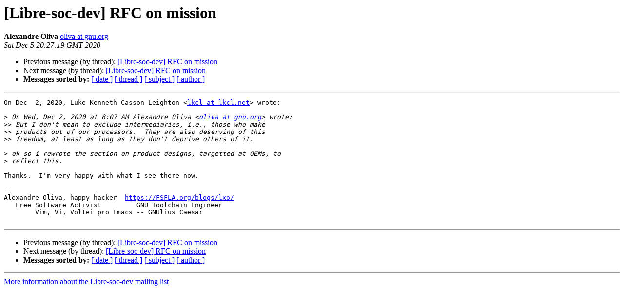

--- FILE ---
content_type: text/html
request_url: https://lists.libre-soc.org/pipermail/libre-soc-dev/2020-December/001460.html
body_size: 1307
content:
<!DOCTYPE HTML PUBLIC "-//W3C//DTD HTML 4.01 Transitional//EN">
<HTML>
 <HEAD>
   <TITLE> [Libre-soc-dev] RFC on mission
   </TITLE>
   <LINK REL="Index" HREF="index.html">
   <LINK REL="made" HREF="mailto:libre-soc-dev%40lists.libre-soc.org?Subject=Re%3A%20%5BLibre-soc-dev%5D%20RFC%20on%20mission&In-Reply-To=%3Corim9gati0.fsf%40lxoliva.fsfla.org%3E">
   <META NAME="robots" CONTENT="index,nofollow">
   <style type="text/css">
       pre {
           white-space: pre-wrap;       /* css-2.1, curent FF, Opera, Safari */
           }
   </style>
   <META http-equiv="Content-Type" content="text/html; charset=utf-8">
   <LINK REL="Previous" HREF="001382.html">
   <LINK REL="Next" HREF="001463.html">
 </HEAD>
 <BODY BGCOLOR="#ffffff">
   <H1>[Libre-soc-dev] RFC on mission</H1>
    <B>Alexandre Oliva</B> 
    <A HREF="mailto:libre-soc-dev%40lists.libre-soc.org?Subject=Re%3A%20%5BLibre-soc-dev%5D%20RFC%20on%20mission&In-Reply-To=%3Corim9gati0.fsf%40lxoliva.fsfla.org%3E" TITLE="[Libre-soc-dev] RFC on mission">oliva at gnu.org
       </A><BR>
    <I>Sat Dec  5 20:27:19 GMT 2020</I>
    <P><UL>
        <LI>Previous message (by thread): <A HREF="001382.html">[Libre-soc-dev] RFC on mission
</A></LI>
        <LI>Next message (by thread): <A HREF="001463.html">[Libre-soc-dev] RFC on mission
</A></LI>
         <LI> <B>Messages sorted by:</B> 
              <a href="date.html#1460">[ date ]</a>
              <a href="thread.html#1460">[ thread ]</a>
              <a href="subject.html#1460">[ subject ]</a>
              <a href="author.html#1460">[ author ]</a>
         </LI>
       </UL>
    <HR>  
<!--beginarticle-->
<PRE>On Dec  2, 2020, Luke Kenneth Casson Leighton &lt;<A HREF="http://lists.libre-soc.org/mailman/listinfo/libre-soc-dev">lkcl at lkcl.net</A>&gt; wrote:

&gt;<i> On Wed, Dec 2, 2020 at 8:07 AM Alexandre Oliva &lt;<A HREF="http://lists.libre-soc.org/mailman/listinfo/libre-soc-dev">oliva at gnu.org</A>&gt; wrote:
</i>&gt;&gt;<i> But I don't mean to exclude intermediaries, i.e., those who make
</i>&gt;&gt;<i> products out of our processors.  They are also deserving of this
</i>&gt;&gt;<i> freedom, at least as long as they don't deprive others of it.
</i>
&gt;<i> ok so i rewrote the section on product designs, targetted at OEMs, to
</i>&gt;<i> reflect this.
</i>
Thanks.  I'm very happy with what I see there now.

-- 
Alexandre Oliva, happy hacker  <A HREF="https://FSFLA.org/blogs/lxo/">https://FSFLA.org/blogs/lxo/</A>
   Free Software Activist         GNU Toolchain Engineer
        Vim, Vi, Voltei pro Emacs -- GNUlius Caesar

</PRE>


<!--endarticle-->
    <HR>
    <P><UL>
        <!--threads-->
	<LI>Previous message (by thread): <A HREF="001382.html">[Libre-soc-dev] RFC on mission
</A></LI>
	<LI>Next message (by thread): <A HREF="001463.html">[Libre-soc-dev] RFC on mission
</A></LI>
         <LI> <B>Messages sorted by:</B> 
              <a href="date.html#1460">[ date ]</a>
              <a href="thread.html#1460">[ thread ]</a>
              <a href="subject.html#1460">[ subject ]</a>
              <a href="author.html#1460">[ author ]</a>
         </LI>
       </UL>

<hr>
<a href="http://lists.libre-soc.org/mailman/listinfo/libre-soc-dev">More information about the Libre-soc-dev
mailing list</a><br>
</BODY></HTML>
